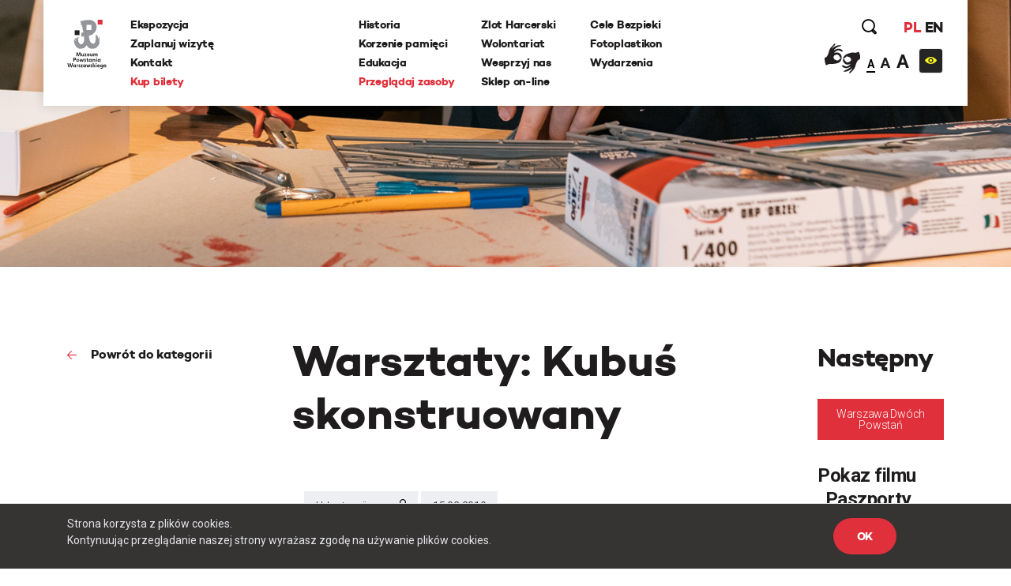

--- FILE ---
content_type: text/html; charset=UTF-8
request_url: https://www.1944.pl/artykul/warsztaty-kubus-skonstruowany,4886.html
body_size: 26355
content:
<!DOCTYPE html>
<html lang="pl">
<head>
    
    <meta http-equiv="Content-Type" content="text/html; charset=UTF-8" >
<meta name="robots" content="index, follow" >
<meta name="viewport" content="width=device-width, initial-scale=1.0, shrink-to-fit=no" >
<meta http-equiv="X-UA-Compatible" content="IE=edge" >
<meta name="googlebot" content="noodp" >
<meta name="robots" content="index, follow" >
<meta name="keywords" content="Powstanie Warszawskie, 1944, Muzeum, MPW, Muzeum Powstania Warszawskiego, Warsaw Uprising Museum" >
<meta name="og:latitude" content="52.232835" >
<meta name="og:longitude" content="20.98091" >
<meta name="og:street-address" content="Grzybowska 79" >
<meta name="og:locality" content="Warszawa" >
<meta name="og:region" content="Mazowieckie" >
<meta name="og:postal-code" content="00-844" >
<meta name="og:country-name" content="Polska" >
<meta name="og:title" content="Warsztaty: Kubuś skonstruowany" >
<meta name="og:image" content="https://f.1944.pl/News/1/e/b/1ebd9ace05fd77ec240573fb79ef5030-2ebd0-fit-1202-798-wm.jpg" >
<meta name="og:type" content="article" >
<meta name="og:description" content="Zajęcia modelarskie dla młodzieży powyżej 12. Roku życia, podczas których wykonamy model słynnego powstańczego wozu bojowego w skali 1:72 oraz poznamy jego h..." >
<meta name="description" content="Zajęcia modelarskie dla młodzieży powyżej 12. Roku życia, podczas których wykonamy model słynnego powstańczego wozu bojowego w skali 1:72 oraz poznamy jego h..." >
    <link rel="shortcut icon" href="//www.1944.pl/favicon.ico"/>
    <meta name="viewport" content="width=device-width, user-scalable=0">
    <meta http-equiv="X-UA-Compatible" content="IE=edge">
    <title>Warsztaty: Kubuś skonstruowany</title>

    <link href="https://fonts.googleapis.com/css?family=Poppins:700|Roboto:300,400,700&amp;subset=latin-ext" rel="stylesheet">

    <link href="//www.1944.pl/css_min/8b7ad13ef1a95e5bcc8c85e14a9ef547.min.css" media="all" rel="stylesheet" type="text/css" >
    
    <script type="text/javascript">var i18n = {'826697ef8991d4b1390ab3f04005775c': 'Strona której szukasz nie istnieje','019da2b3da0c11373eb89b6efc567d80': 'Wewnętrzny błąd aplikacji','ee675187d2b62f8600055f8210e66366': 'Szukana strona nie została znaleziona','df1555fe48479f594280a2e03f9a8186': 'E-mail:','3929bebe8215925cddc8e7cf58fd6901': 'Treść:','aeba5b89f8ef9eb1e44f6ae6ec7385e9': 'Wyślij','632ef88ef1499da448a41c8748fc37f1': 'udostępnij','4210b4bc79160602e6a2be247c546d06': 'zobacz także','3b537b203371254aa2ffad9c5140fcba': 'Dowiedz się więcej','442f50514909e88500693869ca9fd97c': 'Batalion Kliński','c02bc424d44c27726f6a3372d13760ae': 'Szukaj','97d20c30c1ae8d678b70703b7d7d8d2c': 'Formacja','b04ea6653ce555f2fcb719daf3167ff2': 'Dzielnica','e21faeedca777dbe00f7a227076749d0': 'Czytaj więcej','b778bfcb6475431a8645aba171709763': 'Pseudonim','978ba597ff81007fa1448548c87c80ef': 'Data urodzin','a7198ff78e22535f8d33a35d57ffaf2b': 'Data śmierci','b1a8006ca24759996728af7edffda813': 'Stopień','4a63360301145887b2c44eb27cf13b7e': 'więcej','7f2d962f5b49bbf16b9553a602352378': 'Powrót','2e11cb9cb07d5739c7253ce348d56a77': 'Przeglądaj zasoby','ebf4cced5e75f57a6a86f0596561fea8': 'archiwum historii mówionej','35899082e51edf667f14477ac000cbba': 'Poznaj relacje świadków historii','a7c799b9925d0cbb8e13d150ad0cbd46': 'powstańcze biogramy','d501e460acb3910870b088f9c6ff42c8': 'encyklopedia powstania','0218fa407b03731b3cdbc6d6d257376c': 'fototeka','23d92bbdbca23382f6307036541bc6c5': 'odwiedź nas','441171dcf6b47a322136428a7f505863': '...szukaj w serwisie','8ba2660da233b02dd5763004fae918d8': 'Poprzednia','dcd3fb5a16b7d1dfb31c2ac451022722': 'Nastepna','f038f94846f87079bf630b29797de4c8': 'FOTOTEKA','c2a789a5f438f3fefbd05d705aa18e1f': 'Wydarzenia','f00507f944569cd7f4d1698985b0c060': 'ul. Grzybowska 79','f7427afd2ae03677587b8a8508006d61': '00-844 Warszawa<br>tel.: 22 539 79 05&#x2F;06<br>e-mail: kontakt@1944.pl','36dff28b6aca90d7ee3beaf77b4b9013': 'Zaplanuj trasę','b4373963602836e66c91d2607c0a61f2': 'Zdjęcia','0567953871b1bf589b797d9b178d5a94': 'Do','f37c4446e4a882972cd3a80053dd795f': 'Nazwisko','c096593e91970d053616cedfae579350': 'Nie pamiętam hasła','1e884e3078d9978e216a027ecd57fb34': 'E-mail','202025f4f6b40ab1e3df52dee62b998e': 'Nowy','814e689fe795386b9c5a34ece49bb1c2': 'Edytuj','5cd66b435f3ae5a4f8a2b43835cef2de': 'Twoje imię i nazwisko','c84972f76f31c6d75e63a5da46702815': 'Twój email','75809f581874b96eddd3625d6a8217d4': 'funkcja','2e19b4f8dda889da2f3ce17300e8cdca': 'dodaj zdjęcie/dokument','0da4d4683a76d5b2c23c44f08da9deaa': 'Przeglądaj','7b7d4f2fe708eb8caab9a9df0f96afd0': 'dodaj kolejne pole','47d0311a96330f2b229fa98b3b5a6a6f': 'Wszystko','1aeba101e7321320538ceb242b91f52d': 'Więcej wydarzeń','32d43071c88b6d7b28fa8b16663063c0': 'Wyniki wyszukiwania frazy','27b940ccf1783ba03c1deb31e5cf1448': 'Powrót do kategorii','15bdc0c851255045839dcea65ed69ef8': 'Data wytworzenia','9c0c67555493627383e7efa3da59ddec': 'Opublikował w BIP','1c56af7eccc45894e9aa42866eb17a77': 'Data opublikowania','1d63ea68f688d6ee59524acb1efa3d03': 'Zobacz także','cd5f339b37628e891e67682909ae3c2d': 'Wszystkie','5f246c962f381b6a3b21a0537e32e06e': 'Zobacz biogram','b4db204317a19327d22556c27e516947': 'Wojna i okupacja (1939-1944)','7ca50cd392b90730cfb0157da5349e78': '1 września 1939 roku III Rzesza, atakuje Polskę na lądzie, morzu i w powietrzu. 17 września do ataku przyłącza się Związek Sowiecki. W ten sposób Niemcy i Sowieci realizują zapisy zawartego w sierpniu paktu Ribbentrop-Mołotow. Druga wojna światowa staje się faktem.','601ca37e48c073dd0c07661a979a5d93': 'Copyright 2016®Muzeum Powstania Warszawskiego','1abaf1a353c45cc7f7f78a1adb5e2934': 'Copyright 2016®Warsaw Rising Museum','c67ab71a9be1b9ebe3db25297ceab2b2': 'Godziny Otwarcia','010f0c6ec8bb84efead0512c65150aba': 'Pon., śr., pt.: 08.00-18.00','3689777d1528e9d5735d5ebfa5825211': 'Czw.: 08.00-20.00','0ac453c0d0921fc119f5e70d2afab79f': 'Sob., niedz.: 10.00-18.00','5528f3547c5c810c81af511fd6c185f9': 'Wt.: nieczynne','827b804b1ecbca027335e1f1b3ddc680': 'Adres','57d228e145897f041d4af86b58dc3832': 'Muzeum Powstania Warszawskiego','c55e89e792158fdd7b7e4ee5bd3cce1a': 'Opening Hours','8ca5a77196076fb281c7cf78aa07b966': 'Monday, Wednesday, Friday 08.00 a.m. - 6.00 p.m.,<br>Thursday 08.00 a.m. - 8.00 p.m.,<br>Saturday and Sunday 08.00 a.m. - 6.00 p.m.,<br>Tuesday – closed','698988c2b16a8ee890e4ff5f2c134423': 'Address:','6b9448994bb30f55cb84f83cf12dc067': 'Grzybowska 79','271bc115b7f39d07c51d50b90a2a3055': 'Warsaw 00-844<br>Poland','e2ec1f398692624e2e803bb9234b97c6': 'logowanie','d529b1ddeab6bf50cd1551fedf1d60cb': 'rejestracja','06abbd8acd1229cc99de16b7a0e58332': 'https://www.facebook.com/1944pl','ed2894354e6fef64b3a747a3995b0c49': 'https:&#x2F;&#x2F;twitter.com&#x2F;1944pl','05ee85b7132e9eb95fc945ac195e8410': 'https://www.youtube.com/user/1944pl','29ab27c97c86774e429d00ce32cd76c1': 'Wirtualna baza uczestników Powstania.<br>Pomóż nam ją współtworzyć','4ea7be1b2b04dfd8b90eccfeb0069e36': 'Pamięć poległym','b6157931c2ae1906bcd0d632ab57b2d8': 'Powstanie dzień po dniu','4d5ac39d3015a72ed22cba7b78da84c8': 'Twoja baza wiedzy o Powstaniu Warszawskim','f626ae5dfb769fac9becda56f5ffb9f3': 'Zobacz 10 tysięcy archiwalnych fotografii','1e378def31bd499c626d367cca494b27': 'O Nas','10de16bc75e21c35321423f728b640b8': 'Kampania Wrześniowa Wrześniowa ','1eeb8251e927b32d275a9ed040f5016e': 'Zaplanuj Trasę','b77a29174bfa2c2f5589ffe03136aa3f': 'Sprawdź warunki zwiedzania','96a18fdb0abcb52236fb1dbb2056d804': 'Ceny biletów','15bb6a215f7e928f7265b0a0bc398738': 'normalny - 25 zł','ab87eefb6798b7caf96d5388036cbec4': 'ulgowy - 20 zł','5754c4cab7eb7cb14a757c7ea926b959': 'zwiedzanie grupowe','3389d887e9feb14eb1d01583b32267a7': 'https:&#x2F;&#x2F;bilety.1944.pl&#x2F;','ca82034c72d4f5e92f09f7a3f61b8751': 'Zamów bilet<br>on-line','d8ae43ebbe243719740e7fc37f2aad83': 'Więcej informacji','4fe239aa9e5aa72deb56c365d28b9a8c': 'ekspozycja','8d7e9ad293e928c5e522d667e4673feb': 'Audioprzewodniki','2a575bccdcdf047cd27987b4ac02e030': '\n            autobusy: 102, 105, 109, 159, 178<br />\n            tramwaje: 1, 22, 24, 8<br />\n            II linia metra<br />\n            <br />\n            Wzdłuż muru Muzeum, na pasie jezdni ul. Przyokopowej jest wyznaczonych 5 miejsc parkingowych dla autokarów. Jeśli są one zajęte, kierowca autokaru powinien bezpiecznie wysadzić pasażerów i odjechać. LISTA PARKINGÓW DLA AUTOKARÓW W WARSZAWIE\n        ','eb2bede64f61af542f7c5d37f17ba201': 'Zamknij','51c29b9a481fe13ea656656c44990d27': 'Godziny otwarcia','770427df17f8409716df8491cb2ce9c3': '\n        w poniedziałki, środy i piątki w godz. 10.00-18.00,<br />\n        w soboty i niedziele w godz. 10.00-18.00,<br />\n        w czwartki w godz. 10.00-20.00,<br />\n        we wtorki - nieczynne\n        ','2f6557ebe2c06d8c61ef5865dd9725fd': '\n        <li>normalny – 18 zł od osoby<\/li>\n        <li>ulgowy – 14 zł od osoby<\/li>\n        <li>grupowy – 10 zł od osoby (dotyczy wyłącznie grup z przewodnikiem zarezerwowanych w systemie on-line)<\/li>\n        <li>opłata za przewodnika – 100 zł<\/li>\n        <li>lekcja muzealna – 100 zł<\/li>\n        <li>wypożyczenie audioprzewodnika – 10 zł od osoby<\/li>\n        ','6107cd14ded79610665dab8140a91518': 'Bilet wstępu obejmuje także pokaz filmu „Miasto Ruin” 3D','9c7bee0a57190cbe366919321db0c99e': '\n        osoby niepełnosprawne - do wypożyczenia wózek inwalidzki<br />\n        osoby niesłyszące i osoby niedowidzące <br />\n        możliwość prowadzenia wózków dziecięcych<br />\n        możliwość robienia zdjęć\n        ','60732ccc375966d1d5707da2fe3ecdc3': 'Grupy zorganizowane - informacje','fbade9e36a3f36d3d676c1b808451dd7': 'z','367adbac1f00cb6ae99d502ca6a33c32': 'Kup zdjęcie','2ae4fe220d1b98b87240cf56c6c5d413': 'nr inwentarzowy','1388c57f41decf020889d6420fb525b8': 'data wykonania','e2f49c394075bcd41227afdb339e1062': 'autor zdjecia','38035d3a31e4e5af52bc2cb650227a0f': 'Proszę poprawić zaznaczone pola.','d2a8df3eac905349bbdcd498ad05cf61': 'Twoje propozycje zostały przesłane.','8c8facaf2b921360187385cf7a523d85': 'Twoje pliki zostały wgrane.','bffac2303f91d969160eca43cf9c1e54': 'Nie udało się wgrać plików. Proszę spróbować ponownie później.','00c9ec36ab09613d5a38ffb5675f3b62': 'Twoja wiadomość została wysłana. Dziękujemy!','9991131c38bc5b885f9aeccb8ffbc757': 'ofiary cywilne','ecf0e949fd4c0e0e399f77c0dd6c70a7': 'Baza ofiar cywilnych Powstania Warszawskiego','1562664439bb9bd8260d33359153490a': '&#x2F;artykul&#x2F;zaplanuj-trase,4501.html','5ceaff52fb74d902669d2ee2108ea701': '&#x2F;artykul&#x2F;warunki-zwiedzania,4499.html','39396b0ac0307ed84cf83feb8709a12a': '&#x2F;artykul&#x2F;warunki-zwiedzania,4499.html','118ffdb91c3a61e2e4200e188409293b': '&#x2F;artykul&#x2F;ekspozycja,4500.html','39b4abe1f8fc3045dade8790532750d5': '&#x2F;artykul&#x2F;warunki-zwiedzania,4499.html','ca9bce745c9055e33a04e40102ca454e': 'Cennik','d010e26a8109bcf1d3784d0850a58359': 'Zobacz zdjęcia','d9428b9eafc3d5a418ad3c3ae9db04bb': 'Nie znaleziono szukanej osoby.','b79a804e84add3f82f13c6280670985b': 'Miejsce urodzenia','e365c46f4e8b4ba49e03a18ba2d7df5f': 'Imiona rodziców','527d504fb8349cf01201acf202ddf603': 'Nazwisko panieńskie','d40c862b63f6b2b561684e2324b04cd9': 'Nazwisko rodowe matki (z domu)','f554322da2fb98c1d3662768cb231e6a': 'Adres / ostatnie miejsce zamieszkania','bac5d69663359774f789c0577945fdf6': 'Wykształcenie, zawód, miejsce pracy, nauki','37d21e4770c5491d4fe63b67ca32532c': 'Miejsce śmierci','8e74dc422914b99a4938d41e47ef70ee': 'Miejsce pochowania','42040d940a96160b43d05a5bfa782518': 'Źródło','a42408b79d3674da71b0fce1f5ceb517': 'Zaproponuj nowy życiorys','6e576ab7e97b81f9ba968549da7d8a5a': 'Data urodzenia','cf23010213a5f510d6f2b9cdebbc0249': 'nazwisko rodowe matki (z domu)','52419d6046b3285102f531c639e642d9': 'adres / ostatnie miejsce zamieszkania','fe0e4ba1f5e5bbd1c1fd0860e1ee3e36': 'wyślij','03b8c6e3b8645e495ea357d8a6086162': 'Logowanie','8bcfbd5b59399686b34789fdd58f89e8': 'http://muzeum1944.home.pl/sklepik_mpw/shoper5/','bb38499865f51d76cbdac893d965518e': 'Sklep','1de6012c5074154ac724ec5d7ff125eb': 'Wystąpił błąd przy zapisie.','7c1b238c3924ad73b4edfbe1022c798c': 'Zgłoszenie zostało zapisane.','d8198cd3684e30a2bba9b0a4f3cc599a': 'Ten formularz został już wcześniej wysłany i dane znajdują się w bazie serwisu.','a186e7ee5478e3ea1318ca8d43c0bca1': 'Zgłoszenie zostało wysłane.','5c8f25c42b4be57e3a0dfdc8f174513e': 'Archiwum Historii Mówionej','fb560a1256d46db549665d19d87e97b5': 'Pseudonim:','740352180fa027c4fb8fe1e5f302eb63': 'Stopień:','119bd9213b5bc8588cd1601ec5cbf473': 'Formacja:','61b25215fd71379b9e8fbd92a90e2a1b': 'Dzielnica:','d5bfdd6746ff1a364399acb6e6526b7a': 'Imię','19e5a570ad2f7c852d36f2964b310cfc': 'Funkcja:','f943ddcfde91a3c2a13b122eaf67bc9c': 'Dodaj zdjęcie/dokument','9aff29c4cde99b58b90fc03bd672a1d1': 'Fototeka','d2bcc7a2f7265652ac154ddefd8e5bce': 'Encyklopedia powstania','ba3fec1cf238ff5c96aed1f969ecc4e1': 'Zarejestruj się','4a323a5e187c2ce609d9c2b6d2df0196': 'Rejestracja','1fdd4ec3c2186f4876020188c2f386a6': 'Miejsce','f6068daa29dbb05a7ead1e3b5a48bbee': 'Data','084a506c74357da6a8cc3c9c4acb031b': 'Twój e-mail','0975cf6baccb3862c31522c2b5b8fabc': 'Telefon','d3bbedbe63f0989344eb0303fcb931b5': '(nieobowiązkowe)','26513eee908660a1c01f6654db41a93d': 'Dodatkowe uwagi','b18759e14222b7c18a4cf582111e2dde': 'Adres email','be266956e359bf29c824e9b0386b70b0': 'Hasło','a61d196e6576a0a91ac6aab9034d5535': 'Zaloguj się','6088757e908e8a43426cba29fa1669dc': 'Wyszukiwania zaawansowane','f45d01628ecac71973c1337e1ffbd0f7': 'Strona korzysta z plików cookies.<br> Kontynuując przeglądanie naszej strony wyrażasz zgodę na używanie plików cookies.','e0aa021e21dddbd6d8cecec71e9cf564': 'OK','9f5e913a123f2e06fe399a49a249790d': 'https://bilety.1944.pl/','c4b5f68daeec36a2123e373f1b98c6d9': 'Kup bilety on-line','d0033788e612a4e0646c261eba804fb6': 'Polski','78463a384a5aa4fad5fa73e2f506ecfc': 'English','23485de4a567d285a5d31870d7575506': 'Moje zamówienia','ffdb3358f5268669325835ba27c9d504': 'Moje dane','0a6641439b64089d01930efd3592ad05': 'Wyloguj się','6016a2b341113bf496b719905398ecd2': 'Copyright','9d43fd54060375d798b773bfb1f96766': 'Udostępnij','ba45557029cff1f722e7e8c493f4f39c': 'Zaloguj','294bd3afa57cb055e55d86ac0ff0c740': 'Podaj swoje imię','6fd5dd3b8fad4f0505406603b21e38e1': 'Podaj swoje nazwisko','79f061725d6a76d4e58500746e8a2b71': 'Adres e-mail','f24844ee55714ed2e2af525d08e51383': 'Powtórz hasło','4ec3f61720c318c4ebe9d3b06c0b368e': 'Typ użytkownika','45e750a03193ed47bac6f95de06c9bd1': 'Nazwa firmy','541d6813ec7f8074096ea8794eae20ee': 'NIP firmy','12207b8ec1a1b55d3b4e37b22f65ef4e': 'Ulica','7c7ea8a04ea5a576f27c0742a344d3f7': 'Numer domu','cabae9c595cca21e69cab982c852e06a': 'Numer mieszkania','4f4e297d754b67e7a104f58b2bcdb850': 'Miasto','3f13587bff86fff2fce52173436902b3': 'Kod pocztowy','8772f25e31383d8adaf67912fcce6c8b': 'Zarejestruj','27afef4a6578ef24c0a88d0243a57f19': 'Godziny <br/>otwarcia','4a8255a1f799e03c1856fbeeaff286a1': 'Dziś:','2126d661699b54a0b0a069e5933d3feb': '/wydarzenia.html','fddc3e3ca31f62459e431630dbbe6ad9': 'Najbliższe wydarzenia','2fe2a37cebd6f0b63f0b9a25d48f4ad2': 'Ceny <br/>biletów','c41ea1faea3feb6d5ddc1b4f010cd48b': 'normalny:','42546d9a9ca0dab8b557d9c5f9e5551b': '35 zł ','3f881b7177cede4486f7c9065931db94': 'ulgowy:','155531ced6acab297edbf0c81908bca7': '30 zł','35ccf38230f5025c2a50d4d76af15504': 'z Kartą Dużej Rodziny:','f0db416e88475516d645bbca98d51bcc': '10 zł &#x2F; osoba','0fc08df01bce2407f358990173a6e804': 'KDR','81fa3764c621f84a694ff15d83b90660': '','f8a5d85044f1f0e031028f0b3f1d76e7': '','cf81a0d37a4ac54fb1d450a8dc8c5ebd': '','1426bc24fc6c6ba734e68161e6647c0e': '/artykul/warunki-zwiedzania,4499.html','47df043d0ef7396e6ab65ed6c748007b': 'Warunki zwiedzania','ec488c88bb720aa6cebc30ece05141fa': 'Warunki <br/>zwiedzania','804fb0f8e9f7dd09571fbfa0c51b086a': 'Podstawowe informacje dotyczące zwiedzania ekspozycji Muzeum Powstania Warszawskiego','d8aec6796be3c84e5c49dde829373aae': 'Warunki zwiedzania','16b436340de48762169f1a9a641f9267': 'Adres <br/>muzeum','48bf907c6febc98e160971a2ec17c327': 'ul. Grzybowska 79<br>00-844 Warszawa','a85eb64da586538a0ac8dc14cf860751': 'https:&#x2F;&#x2F;www.google.com&#x2F;maps&#x2F;place&#x2F;Muzeum+Powstania+Warszawskiego&#x2F;@52.2323273,20.9789653,17z&#x2F;data=!3m1!4b1!4m5!3m4!1s0x471ecc8339f5a289:0xa98636b63a62c625!8m2!3d52.232324!4d20.981154?hl=pl-PL','3fab1dc60fe92d98ccddbc5640771c2c': 'Zobacz na mapie','0ae84c45feba8b1dc3a446ed4e107c86': 'Jak złożyć zamówienie - krok po kroku','417e65e79783de093ed2ed82083261cf': 'Jeżeli korzystasz z Fototeki po raz pierwszy – zarejestruj się.','1de5be2841a8f5f446e00af6cf53ab8b': 'Jeżeli masz już konto, zaloguj się.','5d107445206277c21369ecc30f5c4ed5': 'Dodaj wybrane zdjęcia do koszyka zamówień (uwaga, dane są przechowywane tylko podczas bieżącej sesji, wylogowanie spowoduje wyczyszczenie całej listy zamówień).','998485b1b02bfab8ef7f21d4e3035512': 'Jeżeli zamawiasz zdjęcia do publikacji, zawsze zamawiaj zdjęcia z ‘prawem do jednorazowej publikacji’, niezależnie od formy rozliczenia.','ea5bac1514a7f44269e3bd4b7933a0ad': 'Po dokonaniu wyboru, naciśnij przycisk ‘złóż zamówienie’ i uzupełnij w oświadczeniu informacje, dotyczące formy i celu wykorzystania zdjęć (np. lekcja historii w szkole…, praca magisterska pod tytułem… na uczelni…, tytuł publikacji, autor, wydawca, data wydania, itp.).','f0d2a43f8b7d09ed6508ea1092eaae22': 'Jeżeli chcesz otrzymać fakturę, zaznacz ‘Chcę otrzymać fakturę’. Tutaj możesz podać dane do faktury.','cfe7ec0ed701850bd63356870a1d32db': 'Na podany przy rejestracji adres e-mail otrzymasz automatycznie wygenerowaną fakturę pro forma. Zamówienie zostanie zrealizowane po jej opłaceniu.','7481f071f0bdf6058fc1272902c45c3f': 'Cennik fototeki Muzeum Powstania Warszawskiego:','18e0c99f4b44ddbe1d827f2aca91ad15': 'Bez praw do publikacji (prywatnie, prezentacje szkolne i naukowe – do 20 sztuk): 0 zł','9fdc36dd8e4f9520ef21e3fc763294ff': 'Prawo do jednorazowej publikacji dla wydawnictw niekomercyjnych: 50 zł','af90b8677e31c264d7115af603eb7f45': 'jednorazowa publikacja komercyjna 30 zł','b2089953d4c2fc86529ac932ec68cddc': 'publikacja na stronie internetowej 5 zł','aeb9ce91926dca56258b1803e4fa61fd': 'publikacja w nagraniu wizyjnym 30 zł','d049ba9a8ff6e22ba91bd0a36c5c10c0': 'zakupione pliki przekazywane są w rozdzielczości 300 dpi w formatach:','5e1cc29ca080a8c5a8be7669c9293bd2': 'bez praw do publikacji plik JPG,','17530ad6aced07145d40c965fcc94fbf': 'z prawem do publikacji plik TIFF','e2dc736995c0c26555bd29699ba7372d': 'Udostępnij poprzez e-mail.','695e9b2f64ac551bdf7e26b8aedf14f1': 'Od:','e122bd2b56cecc455730a7f42a7093cd': 'Do:','cfc8e6ba68ad245a169dc0c51d1a33a7': 'Temat:','672410b09d1475d148d4071a4d424a60': 'Treść wiadomości:','327901a406600dcd9ec58eba06e8ec8c': 'Anuluj','57abf0c2ac07ce345fd586d30562499c': '%FILES_DOMAIN%/TranslationFiles/e/3/1/e312fea25522c08c1b9ec5d20f535c535e33eb3c189ae.jpg','c0f8fa1d171aba81f21372b80d2aef91': 'Posiadasz jakiekolwiek dane lub materiały o mieszkańcach stolicy, którzy zginęli lub zaginęli w trakcie Powstania Warszawskiego? Chcesz poprawić biogram lub dodać nowe informacje o ofiarach cywilnych? Zaproponuj zmiany w formularzu. Wszystkie uwagi będą weryfikowanie przez grono historyków Muzeum Powstania Warszawskiego i po weryfikacji uzupełniane w bazie.','935002cadb48f567ad93ac4fe33462f1': 'Pomóż uzupełnić bazę biogramów','76f71e72804671d6e2aebbd34890d7d4': 'Pomóż uzupełnić bazę ofiar cywilnych','28a659c5e75679f1e8790dc2887261d9': 'Zaproponuj nowy biogram','83d04d00908a24f45cc8dbf4f54bae58': 'Nasz newsletter','dff08aaac907a93b82eaff31d96e7413': '','2abb7296e9b99053dae1d92c812e3886': '/artykul/polityka-prywatnosci,4709.html','65e0db601d945b99c1e2cb71a5149742': 'Polityka prywatności','354361c0dcc427ed40d51391999c7954': 'Zapisz się','76457f5123314db9f204032e361ea035': 'Data wywiadu:','71c90d87fd973d90e7084d7cb810fecb': 'Zasoby muzeum','0109f88c9339bd6562f49ba2751101b4': 'Regulamin.pdf','e390d88e426703ffde25db58bddd05a6': 'Cennik zdjęć','c58126d346cf302364b5fa51f7284cc4': 'Jak zamawiać zdjęcia','b0f0b0e4034dd8ec7339176da0f16462': 'Zamów zdjęcie','d29b898418e65dbe942a919a8683d8ba': 'Kolekcja:','6fab16077c24042a947f833395518427': 'Kategoria:','6780c57b50f5eb93e0fba17470e8135d': 'Nr inwentarzowy:','4eb43e27b02afd485676da9698064357': 'Data wykonania:','71f98e49bae18ed67dce1b5bfc62efad': 'Autor zdjęcia:','a8bf5401d7645b795adb31392513f53c': 'Źródło:','6f5e807da27f6769cbb0a59c89224ca2': 'Bez praw do publikacji (prywatnie, prezentacje szkolne i naukowe – do 20 sztuk):','2bfccf29359d9c96579b57ba55d12299': '0 zł','2bba7cac140e95c1659f9f02c11ee40b': 'Prawo do jednorazowej publikacji dla wydawnictw niekomercyjnych:','ece2aaab9a0d5a86de035013774b21ae': '50 zł','3848e19233237c2a732a84559f6bdb54': 'Prawo do jednorazowej publikacji dla wydawnictw komercyjnych:','0b37e2c13f45a7bc8947a269706cbee5': '<br>','e467ceef4a3834309848516231a5582c': 'Jednorazowa publikacja na okładce:','69dc478e8ab14129e0bd69e4da0460d3': '207 zł','c8e1921ce67c3eafc23be498118af06f': '','6570797e1f75a3f0ee737850f254ba47': 'Zakupione pliki przekazywane są w rozdzielczości 300 dpi w formatach:','1e7b55a3d589617a58f5b734ef48ff2b': 'JPG i TIFF','11c5fdeae94397c6aac5c42a48e0420c': 'Jeżeli korzystasz z fototeki po raz pierwszy -','9409fbdf745479c52a5f9fbf31037329': 'Jeżeli masz już konto,','c9bc54f50ada74b59bfdb7eba5f2df89': '<strong>Dodaj wybrane zdjęcia do koszyka zamówień <\/strong>(uwaga, dane są przechowywane tylko podczas bieżącej sesji, wylogowanie spowoduje wyczyszczenie całej listy zamówień).','ee88fa4ca3d4c1ed81f4a35a8d5616a7': '<strong>Po dokonaniu wyboru, naciśnij przycisk ‘złóż zamówienie’ <\/strong>i uzupełnij w oświadczeniu informacje, dotyczące formy i celu wykorzystania zdjęć (np. lekcja historii w szkole…, praca magisterska pod tytułem… na uczelni…, tytuł publikacji, autor, wydawca, data wydania, itp.).','0fb54d3ddb02b6da0fff276d4cccc395': '<strong>Na podany przy rejestracji adres e-mail otrzymasz automatycznie <\/strong>wygenerowaną fakturę pro forma. Zamówienie zostanie zrealizowane po jej opłaceniu.','4a06786621d66941c1e5e677586c1ae4': 'Regulamin fototeka','0f094f28ee138512d3e100d20884e39d': 'Zapoznaj się z treścią regulaminu','517b365a4a2f2676f30c3c6512f869c4': 'Ofiary cywilne','849c9b1dab091fb7dac56798a79139c5': 'Data złożenia','ad995585f570c0f95774feab224c02f0': 'Wartość','ec53a8c4f07baed5d8825072c89799be': 'Status','1a0d746e5791cf2454ecb0affb91c508': 'Dokumenty','3fdb18e1725c61adf9d1c319e5d4b9e2': 'proforma','78dfb03b434869ccac6640cbd05b6cf4': 'Oświadczenie','89d1294afbefc62734ac87a99f917fc3': 'Oświadczam, że otrzymane od Muzeum Powstania Warszawskiego materiały w postaci fotografii o numerach inwentarzowych:','946a3a8ab89676a887bf78607097368d': 'Będą wykorzystane w celu:','ce83ea5c186dadad89a5efa8bb79cc21': 'Zobowiązuję się do zachowania nienaruszalności integralności utworu oraz ochrony wizerunku postaci ukazanych na zdjęciach.','994a3af5db7fc997a068da61c2c01d80': 'Koszyk','196d7ad042f43165fa35fe712ee1fa3d': 'Nr PESEL','2c90335f69fe6efdfef0b77047ac80ec': 'Miniatura','4726abdac7c951ca29b77f95793117d4': 'Nr inwentarzowy','0409f2332327158e65e360a09dff8de5': 'Opcje sprzedaży','5b3f08fc1cc930bb28659a611afd0df7': 'Cena  ','75276d41d0c16e4a8db84fc0be415bdc': 'Firma / Instytucja','53396e0750b11ce55049438b14302fb8': 'Osoba prywatna','e93f1739f2945ab197e0b2555eecc924': 'Nr domu','edb8fd8d1b15bb85979b00450ec4a170': 'Nr mieszkania','31ab24b3be4b720bc47777f21ab1ffc9': 'Imię i nazwisko','e8e186e4eac85577fbafb65db1ce06f4': 'Numer telefonu powinien składać się z przynajmniej %min% cyfr','5c4d6e0c263e52e417a82397d56dcd77': 'wpisz wyszukiwaną frazę','0093ff0e738227285731e509a1adfd00': 'W całym serwisie','45434dd2a8271aac18ea4fd4b2fe508a': 'W wybranych działach','f37406204dff72e16667d8140f119113': 'Dodane w ciągu ostatnich','a12fc0172e8fb97c3fe98d9ac6fc0ec2': 'Jak planujesz wykorzystać zdjecie?','95649edbb8eacf87518919ade89786e4': 'Dodaj do koszyka','95572f6c7273571e8ea3f61f59a5c7f8': 'To pole nie może być puste','5cb7cdf1f5c36f73324b37bb7963ca11': 'Minimalna liczba znaków dla tego pola wynosi \' + minLength));\n                            valid = false;\n                            fieldIsValid = false;\n                        }\n                    }\n\n                    if (fieldIsValid && !($this.val().length == 0 && $.inArray(\'not_empty\', validateOptionsArr) === -1) && maxLengthOptionRegex.test(validateOptionsArr[i])) {\n                        matches = validateOptionsArr[i].match(maxLengthOptionRegex);\n                        var maxLength = matches[1];\n\n                        if ($this.val().length > maxLength) {\n                            qf.forms.showErrorMessage(frm, $this.attr(\'name','6551c94017638d2455bbe67d1b016a95': 'Maksymalna liczba znaków dla tego pola wynosi \' + maxLength));\n                            valid = false;\n                            fieldIsValid = false;\n                        }\n                    }\n\n                    if (fieldIsValid && valueEqualToOptionRegex.test(validateOptionsArr[i])) {\n                        matches = validateOptionsArr[i].match(valueEqualToOptionRegex);\n                        var fieldToCompareName = matches[1],\n                            fieldToCompare = frm.find(\'input[name=\"\' + fieldToCompareName + \'\"], textarea[name=\"\' + fieldToCompareName + \'\"], select[name=\"\' + fieldToCompareName + \'\"]','b2b66821d39f2a32b1ff63d216ef336b': 'Wartość tego pola jest różna od wartości dla pola','b26febf11b84c1433c342fab2863c04f': 'To pole musi mieć wartość liczbową','dd511baf1682b1d0c19ad248ad5d0f34': 'Wprowadzony tekst nie jest poprawną datą','f2209696618fe3c5a8d98168cbe291a3': 'Należy wprowadzić przyszłą datę','ad94a84f43cf7d0d4fa0bd4b2b444f7d': 'Należy wprowadzić datę z przeszłości','3f3ec40af50f63f57ca912d51a98b6ac': 'Należy wprowadzić datę z przeszłości lub dzisiejszą','c19472373e0eb33dc4abd275f7dc8737': 'Wprowadzony adres E-mail jest niepoprawny','582248a2d45691b0462399ee58d6cd65': 'Wprowadzony numer telefonu jest niepoprawny','acaaacf0ec62dbd33a4f9e82959774e2': 'Wystąpił błąd. Spróbuj ponownie później.','0db441a8dab741c1b7f12a0e28992bcc': 'Zdjęcie zostało dodane do koszyka','336c3fe9e7e22dece1d299758d9b13c7': 'Na Twój adres mailowy podany podczas rejestracji wysłaliśmy wiadomość z linkiem do zmiany hasła','977fce273d9327c0960d9da98251065c': 'Twoje hasło zostało zmienione. Zaloguj się','b8779bf652be7bcdb3e2011ba8aeffb1': 'Wystąpił błąd. Spróbuj ponownie później','136849c3b92774948d9f183a4a03c2b1': 'Twoja rejestracja została przesłana.','632fff5386d7b70bb89fe4ed3ebb8bac': 'Zamówienie zostało złożone.','51c6dbfaffe646030022875a11ce7733': 'Dane zostały zapisane.','c2554f1eef6ef227c895faa409852e49': 'Nr','cec2d9778c773b97876207326c0619b3': 'od najstarszych','7ccdb53680027b1819b12aeba557cedf': 'od najnowszych','0c43922c2fd0b2886820ce8d59d0a425': 'A-Z','b45a57134da0f07ba49d5b99713855fa': 'Z-A','eb2b53d2eb175bb7fea093efc0902d25': 'Podstawowy','ea8e6b3926188903f610130870f47d7e': 'Okresowy','336d5ebc5436534e61d16e63ddfca327': '-','2117322584447a811fefe2832d7dbf97': 'Nazwa','c16feb6af8a0c3fd3d7f09af854eb374': 'Tytuł','d114fc15421e90a13b316820add9f77d': 'alfabetycznie A-Z','c4c11dce8f86f5a1d4fca0cbab80221a': 'alfabetycznie Z-A','da94ef5911683fc65b9cb2a6167a1eeb': 'Język','e98e2e1c2c451bf10d1bbd5eeb447052': 'Adres url','34f9f758d73d0b218ddd6383a3e0bc14': 'Serwis','0e313162371c87a66ad343587f3b9329': 'Kategoria','95e3b3ee363f642245acc397239d0c60': 'Obraz','cc4e831ea17d7c9bec556b577874548a': 'Pozycja','efc24471d1f426643a036185de7143c0': 'od najmniejszej','0714808a0f17ea83cbf044225bf767fa': 'od największej','e7d4315c1a31c42b68b5c069c560fea7': 'od A do Z','a4d5ebd657354bb4ba220ab06094e1a0': 'od Z do A','47ef7d5c8010f4468ddf68b5c4717203': 'Data rozpoczęcia','415d01607bfb64fa0b7efaf0fe064e86': '0-9','52fc302a3649fd83b7150d26d057dad6': '9-0','45f23d4d9a6cb75666d6fde3f2e119bd': 'od najmłodszych','cc1f9f2077388f8c636de9d046d4a565': 'od wcześniejszych','57bd381b9fa426bc5b10517b8b11f9cf': 'od późniejszych','f303b41349e249a4befa4528eee57f6f': 'Zawód','8ebf76c0b68f902b4a2eb4c717b9e2cb': 'Opublikowany','9b39bb4dc243db18c9ea070560f0edcf': 'Nieopublikowany','4efd8d9d9e3f635686f85a157087eeeb': 'Data zgłoszenia','475f66cdc7d526d0a03aff42a26f20fa': 'Adres','a78c097e3aaed739f2aff6412b522eda': 'Wiek','4e8d658a91637ca8d99a192e1a1db741': 'Wykształcenie','40f3c14a596c6859be5e59b97f88b56c': 'Uzasadnienie','ce8ae9da5b7cd6c3df2929543a9af92d': 'Email','24f7b6a9c111d95e18f0123e3add358d': 'Relacja z kandydatem / kandydatką','f6c5dc9e87737f27cbffe323def199af': 'Tak','b1af96d18e834d2f816197dd7bf6eaad': 'Nie','faa16d5be8556b05b40d9dcedd5a646b': 'Wydarzenie','bb44c1e356d7e67c50f1770d0acfdc48': 'Uwagi','05b384b0f503384e8ff0e4ac3ec81388': 'Zdjęcie','c481b00a606907fd59b4d46623b8d99d': 'Autor','9cc04bb748099542a56cfbd512a1805c': 'Klasa','5753427a4527c7ec8780fd2d6657d74c': 'Aktywny','d1c0419824dea874935502cf6d7c946f': 'Kod','6671b6520e6917350a167198c3541fdf': 'Biuletyn Informacji Publicznej Muzeum Powstania Warszawskiego','9eacc8ba98384c007686a360b675a192': 'Szukaj w BIP','050cf3bf6f7f4453246cae54acd2561a': 'Podmiot udostepniający','0a9891f6c8f17e54783a480fdc25199e': 'Wytworzył','c224f0faeea07909324bc24a0261094a': 'Zmodyfikował','1584bec629982c05f9c31a23e6fd3df0': 'Data ostatniej aktualizacji','eb1af3e3fc1d9daaef978e61580a904b': 'Liczba wyświetleń','455e312ea44e0501c004401930cce315': 'Podaj email i dołącz do newslettera','bbf9df483b4ce86a5042836129a76336': 'Plik jest zbyt duży. Maksymalny rozmiar pliku to @maxSize.','4b058a465fd14603e29ac9e0a2432802': 'Bez praw do publikacji (prywatnie, prezentacje szkolne i naukowe – do 20 sztuk): 0 zł','efc9b8b8c53c7830e9c78c1b47ee25ab': 'Prawo do jednorazowej publikacji dla wydawnictw niekomercyjnych: 50 zł','73b89f5df99606dc35f414b9da456f1d': 'Prawo do jednorazowej publikacji dla wydawnictw komercyjnych: 100 zł','5ebb7119c3e504e38d21c2213a8be8a1': 'Jednorazowa publikacja na okładce: 207 zł','2f2caf14c68345b4b3d27b8e73c5765b': 'Zakupione pliki przekazywane są w rozdzielczości 300 dpi w formatach: JPG and TIFF','815f8c276bce8ba9f7aea202ec2b2ef7': '','ab3fa6ab852cacef3454e83ea756b082': '','b1ef1231ff1abd2ef3fdc2e125b2969c': 'https://f.1944.pl/TranslationFiles/e/3/1/e312fea25522c08c1b9ec5d20f535c535e33eb3c189ae.jpg','1e1ddd1d22ed4304f5001f3d86c7922c': 'Posiadasz jakiekolwiek dane lub materiały o mieszkańcach stolicy, którzy zginęli lub zaginęli w trakcie Powstania Warszawskiego? Chcesz poprawić biogram lub dodać nowe informacje o ofiarach cywilnych? Zaproponuj zmiany w formularzu. Wszystkie uwagi będą weryfikowanie przez grono historyków Muzeum Powstania Warszawskiego i po weryfikacji uzupełniane w bazie','69e641e3d80a1b951e9d3a28679e5836': 'Posiadasz informacje o grobie Powstańca Warszawskiego? Zgłoś nowy wpis do Bazy grobów Powstańców Warszawskich. Wiesz, że w naszej bazie są nieścisłości lub masz dodatkowe informacje? Zaproponuj zmiany w poszczególnym wpisie. Wszystkie uwagi będą weryfikowanie przez grono historyków Muzeum Powstania Warszawskiego i po weryfikacji uzupełniane w bazie.<\/br><\/br>\r\n\r\nJeśli chcesz, aby pamięć o przodkach była trwała, weź udział w projekcie Rodzin Powstańców <a href=\"https://www.1944.pl/artykul/korzenie-pamieci-.-ankieta-czlonka-rodzin,5134.html\"><b>„Korzenie Pamięci”<\/b><\/a>. <br><\/br>\r\n\r\nKontakt: <a href=\'mailto:korzeniepamieci@1944.pl\' class=\'main--link -accent\'>korzeniepamieci@1944.pl<\/a> lub <a href=\'tel:+48500099830\' class=\'main--link -accent\'>500 099 830<\/a>','25b5bb6d02ac78732b832e6b233ccbb4': 'Pomóż uzupełnić Bazę grobów Powstańców Warszawskich','34350c97bdafbb3e8719b339f861f9ad': 'Zaproponuj nowy wpis','bcad9fbd1b50cc99ddcd8f656e0e66b2': 'Baza grobów powstańczych','04c730bc8a2de7b1cdfbcd0a47bff99a': 'Edytuj wpis','5b3973abe3bc2fb6bfed6b44ea444fb4': 'Cmentarz','5fd73546d75bb926a7e01b18c638adad': 'Kwatera','de96f088042b100cab952579dd9851f5': 'Położenie grobu','1690f870540ace6ce472b34059adf2ce': 'Aleja / rząd','493440a19ea3561aa9dd12bcc97eb234': 'Rząd','f9faf0b23da9e65c0f4d444b68642692': 'Numer grobu','b753d5a1afbb9d56be6c231b6292ef2a': 'Stan grobu','99f94290b0c5ee64af53249507905cb5': 'Poprzednie miejsce pochówku','aff2e61beb2e03e79e5b825655a79b09': 'Opis','315ce78c95a0e84b7d7f6a7db5eb0842': 'Tel. stacjonarny','c15cb881ff0a774ee0f073a306587823': 'Oddział w Powstaniu Warszawskim','f7bc73a2aab45a2b4031c4e220bc29e3': 'Pseudonim(y)','e707d524749c9a0c9c2e85bcde33a7a0': 'Aplikacja','ffcecb21fad99adae6b8092fe1877eea': 'Adres zamawiającego FV','2be69d2c4f6a31bb2ae7db875035037e': 'NIP','cfca7653cda3180fa76be4e847fd2b4e': 'Wystawy','f426383461707aac14b3648aa121d8cd': 'Czytaj mniej','f81d67bdc914685780d94eb8695a817d': 'To pole powino zawierać przynajmniej %min% znaki','6b5a1da214ade21bc39cd3e67ebede59': 'To pole powinno zawierać maksymalnie %max% znaków','ba4131c82a06bf08d543e59c37c0f08a': 'Inne','c99bb4790362f33d3a434ba72a6fb408': 'Tak, zgadzam się na otrzymywanie od Muzeum Powstania Warszawskiego informacji o realizowanych przez Muzeum działaniach, przekazywanej za pomocą środków komunikacji elektronicznej w celu marketingowym.','421ea6ebf0c866dfb6698959252bac0b': 'To pole może zawierać tylko cyfry','96c8277a1f2fbd20cc01948ae6059ea5': 'Imię i nazwisko zgłaszającego','6db6d5521544fd44b635ef15f3b74b8f': 'E-mail zgłaszającego','0f959c0c6323e7d8cce35bb22bc63133': 'Drugie imię','02a6ee40669084f3d3d25b8bb7110678': 'Treść','ee5312504fe2364e9d2be0fe31dc78e7': 'Sekcja ','f918641df91e458d1fab6e8c60cc39a8': 'Dodaj sekcję','3d134475e2db2f708e796f9badda2be9': 'Załączniki','2f0aa1f1f807b935d15c14b7f36f4a80': 'WYBIERZ OBRAZ','9608a258410d5bfee9680610115bdee6': 'Wybierz zdjęcie...','77b8caba1f53f9ee3c30d364eb9a02ce': 'Zdjęcie ','14cbc293d33ee76a3af53aeeb7b4f2e0': 'Dodaj zdjęcie','9deb101d894a6748bbf2329c5ade1dbe': 'Funkcja','6f5b5e6feec725ccf56e08be34a3818b': 'Wpisz datę w formacie rrrr-mm-dd','95053b04e4dd837f743cdf045f922423': 'Kraj','f4081dfd46e83620921adef1f0753299': 'Telefon kontaktowy','41303a859377af67f291917b8fa1744a': 'Status realizacji','0e1467d014b9c91c5c0efb58012450b5': 'Oczekujący','0138367de0c4ecb780b5e13e5e8a853f': 'W toku','9263c9e36e9c0bcf295667a35bdeddea': 'Zrealizowany','4f5d1cd09b45b4d0114df97cfaad3be9': 'Nazwa szkoły','65bca662cb746547c9ab6dfc89a1ff54': 'Adres szkoły','fcce389ca2867059c2e323a9d84e35a3': 'Telefon szkoły','f62b1000f738d08a4b9df46fc5e8283c': 'Liczba uczniów (max 30 osób)','a118eb955dfada6617f8672979ebff06': 'To pole powino zawierać przynajmniej %min% znak','7cffb954f25b62e6be264da675b85bf0': 'Temat lekcji','e8b798020ff0bf0268f3a65ecc8f89ad': 'Preferowany dzień tygodnia i godzina zajęć','be9bf6726c375ae22205ba9c93762ac2': 'Możliwości sprzętowe *','708961090e20536ab6a8184e614132c1': 'Półrocze','241e0b52e2cdba88e8ba3389ce0f7bd8': 'Zamawiam dwie lekcje równolegle','1d24b7a0e7a32cff973e71b4643920b0': 'Imię i nazwisko/Nazwa zamawiającego FV','4c6936f5db0210e3470902bdf3c64572': 'Uwagi (np. informacja o jakiej porze możemy dzwonić)','8c249edc7ae47a7f1522eef450f99b6f': '- wybierz -','e107b5d867d1c72c9d37f9f4e64b75ac': 'Oświadczam, że zapoznałam/em się i akceptuję postanowienia regulaminu','2145a9f3d70f8c441d44c9624e1f7806': 'Pobierz >','c1233b7e20bbf3699004272f2812a5d8': 'Rozwiń','40411b95974cc608883464730c94b957': 'Zwiń','e2e3b58573943fd4bbbe64819e5d2f29': 'Oświadczam, że zapoznałam/em się z informacją dotyczącą przetwarzania danych osobowych przez administratora.','1b2e65ea46992e3f4127dd1569c3a680': 'Pierwotne miejsce pochówku','1512d1a2614dae4dbbddbb74708cc439': 'Nazwa cmentarza','78715291b3f12dca3636c1a08044c878': '/i/banner_baza_grobow.jpg','dd41f789307f34961c3a40eb24abb0e4': 'Warszawa - Instytucja kultury','0cf76c85e7ab75541016b89e99550f8f': 'Wystąpił błąd. \' + data.message), \'alert alert-error','cb5fd76df07a1dda4819ba407bc41eb9': 'Wybierz','cac7474f1dbedabff2365cfe8a41874d': 'Córka/Syn','6f71296ba6340b3399006b2d78f89c29': 'Wnuczka/Wnuk','be9ca937405603a7e213807e95dc6803': 'Prawnuczka/Prawnuk','42cd9da9f64cc63eac373e1e1712e4e3': 'Miejscowość','2a04bd1a6595726c7514c1501ab16d24': 'Miejsce zamieszkania (nazwa miasta/miejscowości)'};</script>

    

    <style>
        .link--secondary--menu {
            text-transform: none;
        }
    </style>

    <!-- Hotjar Tracking Code for Muzeum PW -->
    <script type="text/javascript">
        (function(h,o,t,j,a,r){
            h.hj=h.hj||function(){
                (h.hj.q=h.hj.q||[]).push(arguments)
            };
            h._hjSettings={
                hjid:5030916,hjsv:6
            };
            a=o.getElementsByTagName('head')[0];
            r=o.createElement('script');r.async=1;
            r.src=t+h._hjSettings.hjid+j+h._hjSettings.hjsv;
            a.appendChild(r);
        })(window,document,'https://static.hotjar.com/c/hotjar-','.js?sv=');
    </script>
</head>

<body >
<script type="text/javascript">var body = document.getElementsByTagName('body')[0];var colorClassName = localStorage.getItem("initColorClassName");var fontClassName = localStorage.getItem("initFontSizeClassName");if (colorClassName != 'yellow-on-black') {body.classList.remove('yellow-on-black');} else {body.classList.add('yellow-on-black');}if (fontClassName) {body.classList.remove('font-medium', 'font-large');body.classList.add(fontClassName);}</script>
<header class="loggedInUserTrigger main--header">
    <div class="container">
        <div class="clearfix d-block d-md-none">
            <a href="https://www.1944.pl" class="logo">
                <img src="https://www.1944.pl/img/logo-min.svg"
                    alt="Muzeum Powstania Warszawskiego" class="main--header--logo mobileLogo" />
            </a>
            <a href="https://www.1944.pl" class="logo">
                <img src="https://www.1944.pl/img/logo-white-min.svg"
                    alt="Muzeum Powstania Warszawskiego" class="main--header--logo mobileLogo--white" />
            </a>
            <button type="button" class="burger--component initBurger">
                <span class="bar"></span>
                <span class="bar"></span>
                <span class="bar"></span>
            </button>
            <div class="lang--mobile">
                <a href="https://www.1944.pl"
                   class="main--link -lang -accent">PL</a>
                <a href="https://www.1944.pl/en"
                   class="main--link -lang">EN</a>
            </div>
            <a href="https://bilety.1944.pl/" class="btn--header">Kup bilety on-line</a>
        </div>

        <div class="mobile--nav burgerTarget">
            <div class="main--menu mainMenu">
                <a href="https://www.1944.pl" class="logo d-none d-md-inline-block">
                    <img src="https://www.1944.pl/img/logo-color.svg"
                        alt="Muzeum Powstania Warszawskiego" class="main--header--logo desktopLogo" />

                    <img src="https://www.1944.pl/img/logo-white.svg"
                        alt="Muzeum Powstania Warszawskiego" class="main--header--logo desktopLogo--white" />



                    <img src="https://www.1944.pl/img/logo-min.svg"
                        alt="Muzeum Powstania Warszawskiego" class="main--header--logo -mobile desktopLogoMin" />
                    <img src="https://www.1944.pl/img/logo-white-min.svg"
                        alt="Muzeum Powstania Warszawskiego"
                        class="main--header--logo -mobile desktopLogoMin--white" />

                </a>
                <nav class="main--header--nav clearfix">
                    <ul class="main--header--list -widespace">
                        <li class="item " data-name="Ekspozycja" data-id="23" data-level="2" id="menu_HEADER1_pl_23"><a target="_self" class="links  main--link " href="/artykul/ekspozycja,4500.html" title="Ekspozycja">Ekspozycja</a></li><li class="item " data-name="Zaplanuj wizytę" data-id="97" data-level="2" id="menu_HEADER1_pl_97"><a target="_self" class="links  main--link " href="/odwiedz-nas.html" title="Zaplanuj wizytę">Zaplanuj wizytę</a></li><li class="item " data-name="Kontakt" data-id="98" data-level="2" id="menu_HEADER1_pl_98"><a target="_self" class="links  main--link " href="/artykul/kontakt,4559.html" title="Kontakt">Kontakt</a></li><li class="item " data-name="Kup bilety" data-id="29" data-level="2" id="menu_HEADER1_pl_29"><a target="_self" class="links  main--link -accent" href="https://bilety.1944.pl/" title="Kup bilety">Kup bilety</a></li>
                    </ul>
                    <ul class="main--header--list">
                        <li class="item " data-name="Historia" data-id="67" data-level="2" id="menu_HEADER2_pl_67"><a target="_self" class="links  main--link " href="/historia.html" title="Historia">Historia</a></li><li class="item " data-name="Korzenie pamięci" data-id="99" data-level="2" id="menu_HEADER2_pl_99"><a target="_self" class="links  main--link " href="/korzeniepamieci.html" title="Korzenie pamięci">Korzenie pamięci</a></li><li class="item " data-name="Edukacja" data-id="109" data-level="2" id="menu_HEADER2_pl_109"><a target="_self" class="links  main--link " href="/artykul/edukacja,5652.html" title="Edukacja">Edukacja</a></li><li class="item " data-name="Przeglądaj zasoby" data-id="100" data-level="2" id="menu_HEADER2_pl_100"><a target="_self" class="links  main--link -accent" href="/zasoby-muzeum.html" title="Przeglądaj zasoby">Przeglądaj zasoby</a></li>
                    </ul>
                    <ul class="main--header--list">
                        <li class="item " data-name="Zlot Harcerski" data-id="108" data-level="2" id="menu_HEADER3_pl_108"><a target="_self" class="links  main--link " href="/zlot-harcerski.html" title="Zlot Harcerski">Zlot Harcerski</a></li><li class="item " data-name="Wolontariat" data-id="79" data-level="2" id="menu_HEADER3_pl_79"><a target="_self" class="links  main--link " href="/artykul/wolontariat-w-muzeum-powstania-warszawskiego,5459.html" title="Wolontariat">Wolontariat</a></li><li class="item " data-name="Wesprzyj nas " data-id="101" data-level="2" id="menu_HEADER3_pl_101"><a target="_self" class="links  main--link " href="/artykul/wesprzyj-nas,4549.html" title="Wesprzyj nas ">Wesprzyj nas </a></li><li class="item " data-name="Sklep on-line" data-id="102" data-level="2" id="menu_HEADER3_pl_102"><a target="_self" class="links  main--link " href="https://sklep.1944.pl/" title="Sklep on-line">Sklep on-line</a></li>
                    </ul>
                    <ul class="main--header--list">
                        <li class="item " data-name="Cele Bezpieki" data-id="62" data-level="2" id="menu_HEADER4_pl_62"><a target="_self" class="links  main--link " href="/celebezpieki.html" title="Cele Bezpieki">Cele Bezpieki</a></li><li class="item " data-name="Fotoplastikon" data-id="63" data-level="2" id="menu_HEADER4_pl_63"><a target="_blank" class="links  main--link " href="https://fotoplastikonwarszawski.pl/" title="Fotoplastikon">Fotoplastikon</a></li><li class="item " data-name="Wydarzenia" data-id="103" data-level="2" id="menu_HEADER4_pl_103"><a target="_self" class="links  main--link " href="/wydarzenia.html" title="Wydarzenia">Wydarzenia</a></li>
                    </ul>
                    <ul class="main--header--list">
                        
                    </ul>
                </nav>

                <div class="main--header--searchbar">
                    <span>
                        <button type="button" class="search--btn initSearchInput">
                            <span class="icon icon-search"></span>
                        </button>

                        <div class="header--select d-none d-md-inline-block">
                            <a href="https://www.1944.pl"
                               class="main--link -lang -accent">PL</a>
                                        <a href="https://www.1944.pl/en"
                                           class="main--link -lang">EN</a>
                        </div>
                        <div class="loggedUser"></div>
                    </span>
                    <div class="switcher">
                        <a href="https://tlumacz.migam.org/warszawa-muzeum-powstania-warszawskiego-grzybowska-79" class="switcher-link" target="_blank" rel="noopener noreferrer">
                            <img src="https://www.1944.pl/img/hands.svg"/>
                        </a>
                        <button data-type=""
                            class="switcher-font switcher-font--default switcher-font--active">A</button>
                        <button data-type="font-medium" class="switcher-font switcher-font--medium">A</button>
                        <button data-type="font-large" class="switcher-font switcher-font--large">A</button>

                        <button data-init="0"
                            class="switcher-item switcher-item--yellow-on-black"><img src="https://www.1944.pl/img/eye.svg"/></button>
                    </div>
                </div>
            </div>

            <div class="search--input clearfix">
                <div class="search--close--wrapper">
                    <button type="button" class="search--close--btn searchClose">
                        <span class="icon icon-close"></span>
                    </button>
                </div>
                <form action="" class="search--form serviceSearch">
                    <input type="text" placeholder="wpisz wyszukiwaną frazę" name="search" class="input">
                    <span class="underline"></span>
                    <button type="button" class="search--btn -submit serviceSearchSubmit d-md-none -mobile">
                        <span class="icon icon-search"></span>
                    </button>
                    <div class="search--wrapper">
                        <div class="header--select -search">
                            <select name="search-select" id="searchSelect"
                                class="select initNiceSelect serviceSearchWhereSelect">
                                <option value="all">W całym serwisie</option>
                                <option value="selected">W wybranych działach</option>
                            </select>
                            <!-- <span class="icon icon-arrow-down -lower"></span> -->
                        </div>
                        <button type="button" class="search--btn -submit serviceSearchSubmit d-none d-md-inline-block">
                            <span class="icon icon-search"></span>
                        </button>
                    </div>
                    <div class="row search--filters serviceSearchFiltersContainer" style="display: none">
                                                    <div class="col-md-3">
                                                                    <div class="checkbox--component">
                                        <input type="checkbox" class="checkbox" id="menu_search_wydarzenia" name="search_in[]"
                                            value="wydarzenia">
                                        <label for="menu_search_wydarzenia" class="label">Wydarzenia</label>
                                    </div>
                                                                    <div class="checkbox--component">
                                        <input type="checkbox" class="checkbox" id="menu_search_aktualnosci" name="search_in[]"
                                            value="aktualnosci">
                                        <label for="menu_search_aktualnosci" class="label">Aktualności</label>
                                    </div>
                                                                    <div class="checkbox--component">
                                        <input type="checkbox" class="checkbox" id="menu_search_fototeka" name="search_in[]"
                                            value="fototeka">
                                        <label for="menu_search_fototeka" class="label">Fototeka</label>
                                    </div>
                                
                            </div>
                                                    <div class="col-md-3">
                                                                    <div class="checkbox--component">
                                        <input type="checkbox" class="checkbox" id="menu_search_archiwum-historii-mowionej" name="search_in[]"
                                            value="archiwum-historii-mowionej">
                                        <label for="menu_search_archiwum-historii-mowionej" class="label">Archiwum Historii Mówionej</label>
                                    </div>
                                                                    <div class="checkbox--component">
                                        <input type="checkbox" class="checkbox" id="menu_search_wirtualny-mur-pamieci" name="search_in[]"
                                            value="wirtualny-mur-pamieci">
                                        <label for="menu_search_wirtualny-mur-pamieci" class="label">Wirtualny Mur Pamięci</label>
                                    </div>
                                                                    <div class="checkbox--component">
                                        <input type="checkbox" class="checkbox" id="menu_search_kartki-z-kalendarza" name="search_in[]"
                                            value="kartki-z-kalendarza">
                                        <label for="menu_search_kartki-z-kalendarza" class="label">Kartki z kalendarza</label>
                                    </div>
                                
                            </div>
                                                    <div class="col-md-3">
                                                                    <div class="checkbox--component">
                                        <input type="checkbox" class="checkbox" id="menu_search_powstancze-biogramy" name="search_in[]"
                                            value="powstancze-biogramy">
                                        <label for="menu_search_powstancze-biogramy" class="label">Powstańcze biogramy</label>
                                    </div>
                                                                    <div class="checkbox--component">
                                        <input type="checkbox" class="checkbox" id="menu_search_encyklopedia-powstania" name="search_in[]"
                                            value="encyklopedia-powstania">
                                        <label for="menu_search_encyklopedia-powstania" class="label">Encyklopedia Powstania</label>
                                    </div>
                                                                    <div class="checkbox--component">
                                        <input type="checkbox" class="checkbox" id="menu_search_ofiary-cywilne" name="search_in[]"
                                            value="ofiary-cywilne">
                                        <label for="menu_search_ofiary-cywilne" class="label">Ofiary Cywilne</label>
                                    </div>
                                
                            </div>
                        
                        <div class="col-md-3">
                            <div class="select--time--filter">
                                <div>Dodane w ciągu ostatnich</div>
                                <select name="selectTimeFilter" id="" class="initNiceSelect serviceSearchDateSelect">
                                                                            <option value="kiedykolwiek">kiedykolwiek</option>
                                                                            <option value="dzis">1 dnia</option>
                                                                            <option value="3-dni-temu">3 dni</option>
                                                                            <option value="1-tydzien-temu">1 tygodnia</option>
                                                                            <option value="2-tygodnie-temu">2 tygodni</option>
                                                                            <option value="1-miesiac-temu">1 miesiąca</option>
                                                                            <option value="2-miesiace-temu">2 miesięcy</option>
                                                                            <option value="6-miesiecy-temu">6 miesięcy</option>
                                                                            <option value="1-rok-temu">1 roku</option>
                                    
                                </select>
                            </div>
                        </div>
                    </div>
                </form>
            </div>
        </div>
    </div>
</header>

<div class="_overflow-container articleItemContainer">



            <div class="image--header lazyLoad" data-bg="url('https://f.1944.pl/News/5/f/6/5f63004430d31e70d07ab24f1d1d3c99-04df2-fill-1900-452.jpg')"></div>

        <div class="container -lines">
            <div class="article--top--spacer"></div>
            <div class="row">
                <div class="col-md-2 col-lg-3">
                                            <a href="/wydarzenia.html" class="link--component -back -mobilemargin -inarticle">
                            Powrót do kategorii
                        </a>
                    
                </div>
                <div class="col-md-7 col-lg-6">
                    <div class="article--header--block">
                        <h1 class="header">Warsztaty: Kubuś skonstruowany</h1>

                        <div class="buttons">
                            
                            <div class="d-inline-block">
    <div class="dropdown">
        <button class="share--btn -mini -leftspace dropdown-toggle" type="button" id="shareDropdown" data-toggle="dropdown" aria-haspopup="true" aria-expanded="false">
            Udostępnij <span class="icon icon-share"></span>
        </button>
        <div class="dropdown-menu -share dropdown-menu-right" aria-labelledby="shareDropdown">
            <a href="https://www.1944.pl/artykul/warsztaty-kubus-skonstruowany,4886.html" class="dropdown-item icon-mail _mail showEmailShareModalTrigger">
                <span class="icon icon-envelop"></span>
            </a>
            <a href="https://www.linkedin.com/shareArticle?mini=true&url=https://www.1944.pl/artykul/warsztaty-kubus-skonstruowany,4886.html&title=&summary=&source=" class="dropdown-item shareWindowTrigger _linked">
                <span class="icon icon-linkedin2"></span>
            </a>
            <a href="https://www.facebook.com/sharer/sharer.php?u=https://www.1944.pl/artykul/warsztaty-kubus-skonstruowany,4886.html" class="dropdown-item shareWindowTrigger _facebook"><span class="icon icon-facebook"></span></a>
            <a href="https://twitter.com/home?status=https://www.1944.pl/artykul/warsztaty-kubus-skonstruowany,4886.html" class="dropdown-item shareWindowTrigger _twitter"><span class="icon icon-twitter"></span></a>
            <a href="https://plus.google.com/share?url=https://www.1944.pl/artykul/warsztaty-kubus-skonstruowany,4886.html" class="dropdown-item shareWindowTrigger _gplus"><span class="icon icon-google-plus"></span></a>
        </div>
    </div>
</div>

<div class="modal--standard modal fade" id="mailShareModal" tabindex="-1" role="dialog" aria-labelledby="mailShareLabel" aria-hidden="true">
    <div class="modal-dialog" role="document">
        <div class="modal-content">
            <span class="icon icon--modalclose icon-close" data-dismiss="modal" aria-label="Close"></span>
            <h2 class="form--heading" id="mailShareLabel">Udostępnij poprzez e-mail.</h2>

            <form action="/email" method="POST">

                <div class="content">
                    <label>Od:</label>
                    <div class="form-group required--box">
                        <input type="text" name="from" class="input--standard input" />
                    </div>
                    <label>Do:</label>
                    <div class="form-group required--box">
                        <input type="text" name="to" class="input--standard input"/>
                    </div>
                    <label>Temat:</label>
                    <div class="form-group">
                        <input type="text" value="" name="subject" class="input--standard input"/>
                    </div>
                    <label>Treść wiadomości:</label>
                    <div class="form-group -textarea">
                        <textarea name="content"  class="input--standard input">
                        </textarea>
                    </div>
                </div>
                <div class="_text-center">
                    <button type="button" class="link--component -noicon popupClose" data-dismiss="modal" aria-label="Close">
                        <span>Anuluj</span>
                    </button>
                    <button type="submit" class="btn--component -spacertop -md -primary popupSubmit shareEmailTrigger">
                        <span>Wyślij</span>
                    </button>
                </div>

            </form>

        </div>
    </div>
</div>
                            <span class="share--btn -mini -leftspace -small-padding-right">
                               15.02.2019
                            </span>
                        </div>

                        <p class="lead">
                            Zajęcia modelarskie dla młodzieży powyżej 12. Roku życia, podczas których wykonamy model słynnego powstańczego wozu bojowego w skali 1:72 oraz poznamy jego historię.
                        </p>
                    </div>

                    <div class="article--content clearfix">
                        <p>Patronem warsztatów jest firma modelarska Mirage Hobby.</p>
<p> </p>
<p>Zajęcia dla młodzieży powyżej 12. roku życia|<br>23.02 (sobota), godz. 11.00<br>Miejsce: MPW, Sala Małego Powstańca<br>Wstęp wolny po rejestracji (od 18.02): <a href="mailto:kubus@1944.pl">kubus@1944.pl</a><br>Liczba miejsc ograniczona</p>
                        
    





                    </div>
                </div>
                <div class="col-md-3 col-lg-3 col-xl-2 offset-xl-1">
                                            <div class="next--article">
                            <h4 class="header--h4">Następny</h4>
                                                            <div class="category">
                                    <span class="square--btn -mini">
                                        Warszawa Dwóch Powstań
                                    </span>
                                </div>
                            
                            <a href="/artykul/pokaz-filmu-paszporty-paragwaju-i-dyskusja,4887.html" class="next--article--link">
                                <h5 class="header--h5">Pokaz filmu „Paszporty Paragwaju” i dyskusja</h5>
                                <span class="text">Film „Paszporty Paragwaju” w reżyserii Roberta Kaczmarka opowiada mało znaną historię współpracy polsko-żydowskiej, której celem nadrzędnym było życie drugiego człowieka.</span>
                            </a>
                        </div>
                    
                </div>
            </div>
        </div>
    

    <div class="container -lines -bottompadding"></div>

            <div class="container -lines">
            <h2 class="header--h4 -overbrust _text-center">Zobacz także</h2>
        </div>
        <div class="dark--bg -nomargin">
            <div class="container -brusttop">
                <div class="row owl-carousel articles articlesCarousel">
                                                                        


<div class="col-12 col-md-4 col-lg-3 media--block--column">
    <a href="/artykul/program-edukacyjny-dla-nauczycieli-z-okazji-prem,4891.html" class="media--block -nomargin">
        <div class="image">
                            <img src="data:image/svg+xml,%3Csvg xmlns='http://www.w3.org/2000/svg' viewBox='0 0 1 1'%3E%3C/svg%3E" data-src="https://f.1944.pl/News/9/8/5/985eb696562082c849336df00d274a83-22ebb-fill-380-380.jpg" alt="" class="img-fluid lazyLoad">
            
                            <div class="subtitle"><span class="text">edukacja</span></div>
            
        </div>
        <h3 class="title">Program edukacyjny dla nauczycieli z okazji premiery filmu „Kurier”</h3>
        <p class="text">Patronem edukacyjnym filmu jest wydawnictwo Nowa Era.</p>
    </a>
</div>
                        
                                                                        


<div class="col-12 col-md-4 col-lg-3 media--block--column">
    <a href="/artykul/decydujacy-moment-spotkania-z-mistrzami,4892.html" class="media--block -nomargin">
        <div class="image">
                            <img src="data:image/svg+xml,%3Csvg xmlns='http://www.w3.org/2000/svg' viewBox='0 0 1 1'%3E%3C/svg%3E" data-src="https://f.1944.pl/News/0/8/9/0892b0616738223de84b6ba809622a6c-7e6dd-fill-380-380.jpg" alt="" class="img-fluid lazyLoad">
            
                            <div class="subtitle"><span class="text">nowy cykl fotograficzny</span></div>
            
        </div>
        <h3 class="title">„Decydujący moment – spotkania z mistrzami polskiej fotografii”</h3>
        <p class="text">W środę 27 marca startuje nowy cykl Muzeum Powstania Warszawskiego „Decydujący moment – spotkania z mistrzami polskiej fotografii”. W jego ramach będziemy zapraszali Państwa na spotkania z najbardziej znanymi i najważniejszymi polskimi fotografami. W trakcie cyklu postaramy się namówić naszych gości, aby oprócz swoich ikonicznych, powszechnie znanych prac zaprezentowali również te, które prywatnie uważają za najistotniejsze w swoim dorobku.</p>
    </a>
</div>
                        
                                                                        


<div class="col-12 col-md-4 col-lg-3 media--block--column">
    <a href="/artykul/piosenka-kurier-krzysztofa-zalewskiego,4884.html" class="media--block -nomargin">
        <div class="image">
                            <img src="data:image/svg+xml,%3Csvg xmlns='http://www.w3.org/2000/svg' viewBox='0 0 1 1'%3E%3C/svg%3E" data-src="https://f.1944.pl/News/9/0/6/906679664f13ad0ccd89b915a956f71e-c45b1-fill-380-380.jpg" alt="" class="img-fluid lazyLoad">
            
                            <div class="subtitle"><span class="text">WIDEO</span></div>
            
        </div>
        <h3 class="title">Piosenka „Kurier” Krzysztofa Zalewskiego</h3>
        <p class="text">Krzysztof Zalewski nagrał piosenkę, która będzie towarzyszyła filmowi „Kurier” – ekranizacji niezwykłych losów Jana Nowaka-Jeziorańskiego. </p>
    </a>
</div>
                        
                                                                        


<div class="col-12 col-md-4 col-lg-3 media--block--column d-md-none d-lg-block">
    <a href="/artykul/turniej-gier-planszowych-placowka-dobrych-gier,4876.html" class="media--block -nomargin">
        <div class="image">
                            <img src="data:image/svg+xml,%3Csvg xmlns='http://www.w3.org/2000/svg' viewBox='0 0 1 1'%3E%3C/svg%3E" data-src="https://f.1944.pl/News/9/d/d/9ddb67898cb91c9acf6ebcc3f73e5cf9-9c830-fill-380-380.jpg" alt="" class="img-fluid lazyLoad">
            
                            <div class="subtitle"><span class="text">19.01</span></div>
            
        </div>
        <h3 class="title">Turniej gier planszowych: placówka dobrych gier</h3>
        <p class="text">Gry planszowe kształcą spostrzegawczość i pamięć, pobudzają do myślenia, potrafią nauczyć strategii i wspólnego działania. Same zalety. </p>
    </a>
</div>
                        
                    
                </div>

            </div>
        </div>
        <div class="container -lines -bottompadding"></div>
    
</div>

<script type="text/javascript" async="async">
    var qfCurrentView = { name: 'sidetext', params: { } };
</script>
<div class="container -lines">
    <div class="spacer--footer"></div>
</div>
<footer class="main--footer">
    <div class="container">
        <div class="row">
            <div class="col-4 col-md-2">
                <ul class="main--footer--list">
                    <li class="item " data-name="Ekspozycja" data-id="30" data-level="2" id="menu_FOOTER1_pl_30"><a target="_self" class="links  main--footer--link " href="/artykul/ekspozycja,4500.html" title="Ekspozycja">Ekspozycja</a></li><li class="item " data-name="Kup bilety" data-id="22" data-level="2" id="menu_FOOTER1_pl_22"><a target="_self" class="links  main--footer--link " href="https://bilety.1944.pl/" title="Kup bilety">Kup bilety</a></li><li class="item " data-name="FAQ" data-id="104" data-level="2" id="menu_FOOTER1_pl_104"><a target="_self" class="links  main--footer--link " href="/artykul/faq,4996.html" title="FAQ">FAQ</a></li>
                </ul>
            </div>
            <div class="col-4 col-md-2">
                <ul class="main--footer--list">
                    <li class="item " data-name="Tłumacz PJM" data-id="74" data-level="2" id="menu_FOOTER2_pl_74"><a target="_self" class="links  main--footer--link " href="https://tlumacz.migam.org/warszawa-muzeum-powstania-warszawskiego-grzybowska-79" title="Tłumacz PJM">Tłumacz PJM</a></li>
                </ul>
            </div>
            <div class="col-4 col-md-2">
                <ul class="main--footer--list">
                    <li class="item " data-name="O Muzeum" data-id="25" data-level="2" id="menu_FOOTER3_pl_25"><a target="_self" class="links  main--footer--link " href="/o-muzeum.html" title="O Muzeum">O Muzeum</a></li><li class="item " data-name="Deklaracja dostępności" data-id="70" data-level="2" id="menu_FOOTER3_pl_70"><a target="_self" class="links  main--footer--link " href="/artykul/deklaracja-dostepnosci,5215.html" title="Deklaracja dostępności">Deklaracja dostępności</a></li><li class="item " data-name="Projekty dofinansowane z MKiDN" data-id="72" data-level="2" id="menu_FOOTER3_pl_72"><a target="_self" class="links  main--footer--link " href="/artykul/projekty-dofinansowane-z-mkidn,5242.html" title="Projekty dofinansowane z MKiDN">Projekty dofinansowane z MKiDN</a></li><li class="item " data-name="Standardy ochrony małoletnich" data-id="96" data-level="2" id="menu_FOOTER3_pl_96"><a target="_self" class="links  main--footer--link " href="/artykul/standardy-ochrony-maloletnich,5554.html" title="Standardy ochrony małoletnich">Standardy ochrony małoletnich</a></li>
                </ul>
            </div>

            <div class="col-12 col-md-3 col-xxl-4">
                <ul class="main--footer--socials clearfix">
                                                                        <li class="item">
                                <a href="https://www.facebook.com/1944pl" target="_blank" class="main--footer--social--link">
                                    <span class="icon icon-facebook"></span>
                                </a>
                            </li>
                        
                                                    <li class="item">
                                <a href="https://twitter.com/1944pl" target="_blank" class="main--footer--social--link">
                                    <span class="icon icon-twitter"></span>
                                </a>
                            </li>
                        
                                                    <li class="item">
                                <a href="https://www.instagram.com/warsawrisingmuseum?utm_source=ig_web_button_share_sheet&igsh=ZDNlZDc0MzIxNw==" target="_blank" class="main--footer--social--link">
                                    <span class="icon icon-instagram"></span>
                                </a>
                            </li>
                        
                                                    <li class="item">
                                <a href="https://www.youtube.com/channel/UC61dXcnle2zSpIepr_M2hHQ" target="_blank" class="main--footer--social--link">
                                    <span class="icon icon-youtube"></span>
                                </a>
                            </li>
                        
                                                    <li class="item">
                                <a href="https://www.tiktok.com/@1944pl?_t=8muwHvlXblY&_r=1" target="_blank" class="main--footer--social--link">
                                    <span class="icon icon-tiktok"></span>
                                </a>
                            </li>
                        
                    
                    <li class="item">
                        <a href="https://bip.1944.pl" class="main--footer--social--link">
                            <span class="icon icon-bip"></span>
                        </a>
                    </li>
                </ul>
            </div>

            <div class="col-6 col-sm-4 col-md-3 col-xxl-2">
                <a href="/" class="footer--logo d-none d-md-block">
                    <img src="//www.1944.pl/img/logo-white.svg" alt="Muzeum Powstania Warszawskiego" class="image"/>
                </a>
                <a href="https://um.warszawa.pl/" target="_blank">
                    <img src="//www.1944.pl/img/warszawa-logo.svg" alt="Warszawa - Instytucja kultury" class="city--logo"/>
                </a>

            </div>

        </div>

        <p class="copyright">Copyright 2026  Muzeum Powstania Warszawskiego</p>
    </div>
</footer>
	<div class="cookie--bar cookie_msg cookieMessageContainer">
		<div class="container">
			<div class="row">
				<div class="col-sm-9">
					<div class="cookie--bar--text">
						Strona korzysta z plików cookies.<br> Kontynuując przeglądanie naszej strony wyrażasz zgodę na używanie plików cookies.
					</div>
				</div>
				<div class="col-sm-3 align-self-center">
					<div class="cookie--agreement">
						<a href="#" class="btn btn--component -primary pull-right acceptCookieTrigger">
							OK
						</a>
					</div>
				</div>
			</div>
		</div>
	</div>



    <div class="modal--standard -loginmodal modal fade" id="loginModal" tabindex="-1" role="dialog" aria-labelledby="loginModalLabel" aria-hidden="true">
    <div class="modal-dialog" role="document">
        <div class="modal-content">
            <div>
                <span class="icon icon--modalclose icon-close" data-dismiss="modal" aria-label="Close"></span>
                <form class="form--standard" action="/zaloguj.html" method="post">
                    
                    <div class="row">
                        <div class="col-12 _text-center">
                            <h2 class="form--heading">Logowanie</h2>
                        </div>
                        <div class="col-12 _text-center">
                            <div class="form-group">
                                <input name="email" class="input--standard input" type="email" placeholder="Adres email">
                            </div>
                        </div>
                        <div class="col-12 _text-center">
                            <div class="form-group">
                                <input name="password" class="input--standard input" type="password" placeholder="Hasło" data-toggle="password">
                            </div>
                        </div>
                        <div class="col-12 _text-right">
                            <button class="btn--component -spacertop -md -primary bottomalign doLoginTrigger">
                                Zaloguj
                            </button>
                        </div>
                    </div>
                </form>
                <p class="form--links _text-center">
                    <a href="/przypomnij-haslo.html">Nie pamiętam hasła</a>
                    <a href="#" class="showRegisterModalTrigger">Zarejestruj się</a>
                </p>
            </div>
        </div>
    </div>
</div>
    <div class="modal--standard -loginmodal modal fade" id="registerModal" tabindex="-1" role="dialog" aria-labelledby="loginModalLabel" aria-hidden="true">
    <div class="modal-dialog" role="document">
        <div class="modal-content">
            <div>
                <span class="icon icon--modalclose icon-close" data-dismiss="modal" aria-label="Close"></span>
                <form class="form--standard" action="/fototeka-rejestracja.html" method="post" id="registerForm">
                    <div class="row">
                        <div class="col-12 _text-center">
                            <h2 class="form--heading">Rejestracja</h2>
                        </div>
                        <div class="col-12 _text-right">
                            <p class="required--txt"><span>pola obowiązkowe</span></p>
                        </div>                        
                        <div class="col-12 _text-center">
                            <div class="form-group required--box">
                                <input class="input--standard input" name="usr_first_name" type="text" placeholder="Podaj swoje imię"/>
                            </div>
                        </div>

                        <div class="col-12 _text-center">
                            <div class="form-group required--box">
                                <input class="input--standard input" name="usr_last_name" type="text" placeholder="Podaj swoje nazwisko"/>
                            </div>
                        </div>

                        <div class="col-12 _text-center">
                            <div class="form-group required--box">
                                <input class="input--standard input" name="usr_email" type="text" placeholder="Adres e-mail"/>
                            </div>
                        </div>

                        <div class="col-12 _text-center">
                            <div class="form-group required--box">
                                <input class="input--standard input" name="usr_password" type="password" placeholder="Hasło"/>
                            </div>
                        </div>

                        <div class="col-12 _text-center">
                            <div class="form-group required--box">
                                <input class="input--standard input" name="usr_password_confirm" type="password" placeholder="Powtórz hasło"/>
                            </div>
                        </div>

                        <div class="col-12">
                            <div class="form-group -selectbox _text-left">
                                <div class="header--select -bottomspace ">
                                    <select name="usr_is_company" class="select initNiceSelect" title="Typ użytkownika">
                                        <option value="">Typ użytkownika</option>
                                        <option value="1">Firma / Instytucja</option>
                                        <option value="2">Osoba prywatna</option>
                                    </select>
                                </div>
                            </div>
                        </div>
                    

                        <div class="col-12 _text-center">
                            <div class="form-group companyRow">
                                <input class="input--standard input" name="usr_company_name" type="text" placeholder="Nazwa firmy"/>
                            </div>
                        </div>

                        <div class="col-12 _text-center">
                            <div class="form-group companyRow">
                                <label for="registerForm_FormField__company_nip" class="required"></label>
                                <input class="input--standard input" name="usr_company_nip" type="text" placeholder="NIP firmy"/>
                            </div>
                        </div>

                        <div class="col-12 _text-center">
                            <div class="form-group required--box companyRow">
                                <input class="input--standard input" name="usr_address" type="text" placeholder="Adres">
                            </div>
                        </div>




                        <div class="col-12 col-sm-8 _text-center">
                            <div class="form-group required--box companyRow">
                                <input class="input--standard input" name="usr_city" type="text" placeholder="Miasto"/>
                            </div>
                        </div>

                        <div class="col-12 col-sm-4 _text-center">
                            <div class="form-group required--box companyRow">
                                <input class="input--standard input" name="usr_postcode" type="text" placeholder="Kod pocztowy"/>
                            </div>
                        </div>


                        <div class="col-12 _text-right">
                            <button class="btn--component -spacertop -md -primary bottomalign doRegisterTrigger">
                                Zarejestruj
                            </button>
                        </div>

                    </div>
                </form>
                <p class="form--links _text-center">
                    <a href="/przypomnij-haslo.html">Nie pamiętam hasła</a>
                    <a href="#" class="showLoginModalTrigger">Zaloguj się</a>
                </p>
            </div>
        </div>
    </div>
</div>


    <script defer="defer" src="//www.1944.pl/js_min/f86950f2771b3480d1a38d2b1c776b5a.min.js"></script>
    <script type="text/javascript" async="async" >
    var qfJsInit = qfJsInit || [];
    qfJsInit.push(function() {
        
        qf.common.lang = 'pl';
        qf.config.filesDomain = 'https://f.1944.pl';
        qf.config.cookieDomain = '.1944.pl';
        
        qf.notifyOfApplicationEventCookie = 'noaevn';
        qf.cart.cookieName = 'cart_data';
        qf.user.cookieName = 'oucu';
                    qf.user.isLogged = false;
        
        qf.config.museumUrl = 'https://www.1944.pl';
    });
</script>

<script type="text/javascript">
    var body = document.getElementsByTagName('body')[0];

    var colorClassName = localStorage.getItem("initColorClassName");
    var fontClassName = localStorage.getItem("initFontSizeClassName");
    var btn = document.querySelector('.switcher-item');
    var hasCemeteryColor = body.classList.contains('cemetery-color');

    if (colorClassName != 'yellow-on-black') {
        body.classList.remove('yellow-on-black');
        btn.setAttribute('data-init', "0");
        btn.classList.add("switcher-item--yellow-on-black");
    } else {
        if (hasCemeteryColor) {
            body.classList.remove('cemetery-color');
            body.dataset.cemeteryColor = true;
        }
        body.classList.add('yellow-on-black');
        btn.setAttribute('data-init', "1");
        btn.classList.remove("switcher-item--yellow-on-black");
    }

    if (fontClassName) {
        body.classList.remove('font-medium', 'font-large');
        body.classList.add(fontClassName);
    }
</script>




    <!-- Google Tag Manager -->
    <script async src="https://www.googletagmanager.com/gtag/js?id=G-TVR8PR8JBC"></script>
    <script>
        window.dataLayer = window.dataLayer || [];
        function gtag() {
            dataLayer.push(arguments);
        }
        gtag('js', new Date());

        gtag('config', 'G-TVR8PR8JBC');
    </script>
    <!-- End Google Tag Manager -->






</body>
</html>
